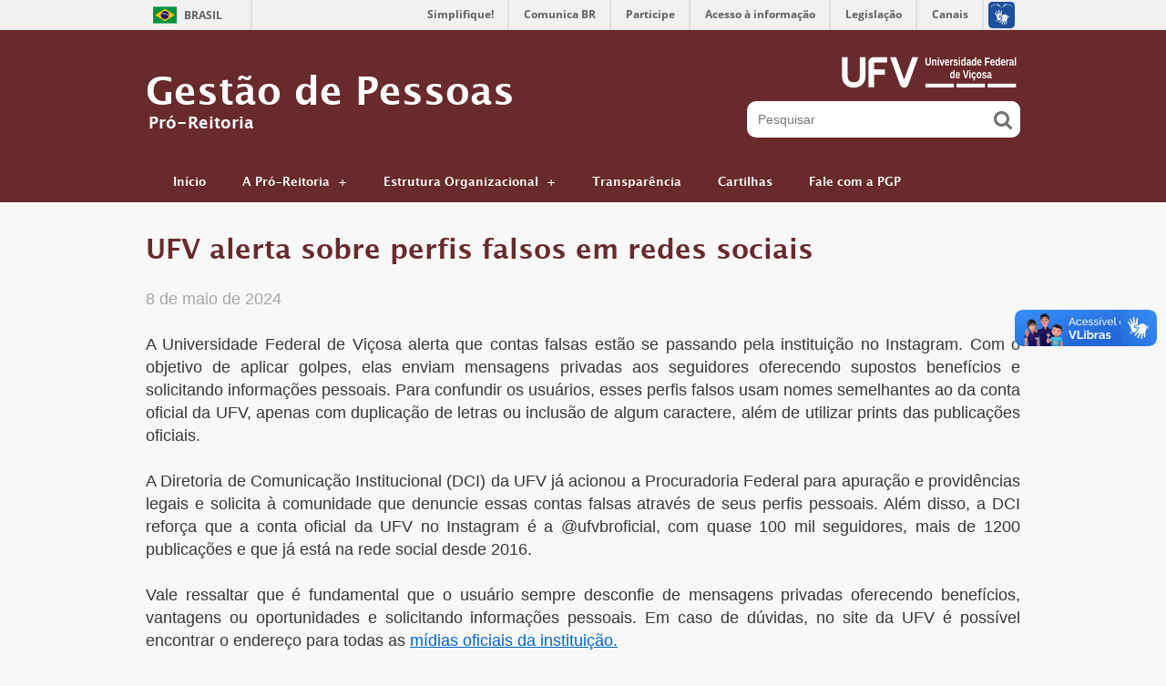

--- FILE ---
content_type: text/html; charset=UTF-8
request_url: https://pgp.ufv.br/informativo/ufv-alerta-sobre-perfis-falsos-em-redes-sociais/
body_size: 8675
content:
<!DOCTYPE html>
<html xmlns="http://www.w3.org/1999/xhtml" xml:lang="en" xmlns:og="http://opengraphprotocol.org/schema/" xmlns:fb="http://www.facebook.com/2008/fbml">
    <head>
     
        <link rel="profile" href="http://gmpg.org/xfn/11" />
        <meta http-equiv="Content-Type" content="text/html; charset=UTF-8" />
        <meta name="viewport" content="initial-scale=1">
                <meta name="google-site-verification" content="" />
        <title>Gestão de Pessoas - Pró-Reitoria</title>
        <link rel="stylesheet" type="text/css" media="all" href="https://pgp.ufv.br/wp-content/themes/proreitorias/style.css" />

        <link rel="pingback" href="https://pgp.ufv.br/xmlrpc.php" />
        <meta name='robots' content='max-image-preview:large' />
	<style>img:is([sizes="auto" i], [sizes^="auto," i]) { contain-intrinsic-size: 3000px 1500px }</style>
	<script type="text/javascript">
/* <![CDATA[ */
window._wpemojiSettings = {"baseUrl":"https:\/\/s.w.org\/images\/core\/emoji\/16.0.1\/72x72\/","ext":".png","svgUrl":"https:\/\/s.w.org\/images\/core\/emoji\/16.0.1\/svg\/","svgExt":".svg","source":{"concatemoji":"https:\/\/pgp.ufv.br\/wp-includes\/js\/wp-emoji-release.min.js?ver=6.8.3"}};
/*! This file is auto-generated */
!function(s,n){var o,i,e;function c(e){try{var t={supportTests:e,timestamp:(new Date).valueOf()};sessionStorage.setItem(o,JSON.stringify(t))}catch(e){}}function p(e,t,n){e.clearRect(0,0,e.canvas.width,e.canvas.height),e.fillText(t,0,0);var t=new Uint32Array(e.getImageData(0,0,e.canvas.width,e.canvas.height).data),a=(e.clearRect(0,0,e.canvas.width,e.canvas.height),e.fillText(n,0,0),new Uint32Array(e.getImageData(0,0,e.canvas.width,e.canvas.height).data));return t.every(function(e,t){return e===a[t]})}function u(e,t){e.clearRect(0,0,e.canvas.width,e.canvas.height),e.fillText(t,0,0);for(var n=e.getImageData(16,16,1,1),a=0;a<n.data.length;a++)if(0!==n.data[a])return!1;return!0}function f(e,t,n,a){switch(t){case"flag":return n(e,"\ud83c\udff3\ufe0f\u200d\u26a7\ufe0f","\ud83c\udff3\ufe0f\u200b\u26a7\ufe0f")?!1:!n(e,"\ud83c\udde8\ud83c\uddf6","\ud83c\udde8\u200b\ud83c\uddf6")&&!n(e,"\ud83c\udff4\udb40\udc67\udb40\udc62\udb40\udc65\udb40\udc6e\udb40\udc67\udb40\udc7f","\ud83c\udff4\u200b\udb40\udc67\u200b\udb40\udc62\u200b\udb40\udc65\u200b\udb40\udc6e\u200b\udb40\udc67\u200b\udb40\udc7f");case"emoji":return!a(e,"\ud83e\udedf")}return!1}function g(e,t,n,a){var r="undefined"!=typeof WorkerGlobalScope&&self instanceof WorkerGlobalScope?new OffscreenCanvas(300,150):s.createElement("canvas"),o=r.getContext("2d",{willReadFrequently:!0}),i=(o.textBaseline="top",o.font="600 32px Arial",{});return e.forEach(function(e){i[e]=t(o,e,n,a)}),i}function t(e){var t=s.createElement("script");t.src=e,t.defer=!0,s.head.appendChild(t)}"undefined"!=typeof Promise&&(o="wpEmojiSettingsSupports",i=["flag","emoji"],n.supports={everything:!0,everythingExceptFlag:!0},e=new Promise(function(e){s.addEventListener("DOMContentLoaded",e,{once:!0})}),new Promise(function(t){var n=function(){try{var e=JSON.parse(sessionStorage.getItem(o));if("object"==typeof e&&"number"==typeof e.timestamp&&(new Date).valueOf()<e.timestamp+604800&&"object"==typeof e.supportTests)return e.supportTests}catch(e){}return null}();if(!n){if("undefined"!=typeof Worker&&"undefined"!=typeof OffscreenCanvas&&"undefined"!=typeof URL&&URL.createObjectURL&&"undefined"!=typeof Blob)try{var e="postMessage("+g.toString()+"("+[JSON.stringify(i),f.toString(),p.toString(),u.toString()].join(",")+"));",a=new Blob([e],{type:"text/javascript"}),r=new Worker(URL.createObjectURL(a),{name:"wpTestEmojiSupports"});return void(r.onmessage=function(e){c(n=e.data),r.terminate(),t(n)})}catch(e){}c(n=g(i,f,p,u))}t(n)}).then(function(e){for(var t in e)n.supports[t]=e[t],n.supports.everything=n.supports.everything&&n.supports[t],"flag"!==t&&(n.supports.everythingExceptFlag=n.supports.everythingExceptFlag&&n.supports[t]);n.supports.everythingExceptFlag=n.supports.everythingExceptFlag&&!n.supports.flag,n.DOMReady=!1,n.readyCallback=function(){n.DOMReady=!0}}).then(function(){return e}).then(function(){var e;n.supports.everything||(n.readyCallback(),(e=n.source||{}).concatemoji?t(e.concatemoji):e.wpemoji&&e.twemoji&&(t(e.twemoji),t(e.wpemoji)))}))}((window,document),window._wpemojiSettings);
/* ]]> */
</script>
<style id='wp-emoji-styles-inline-css' type='text/css'>

	img.wp-smiley, img.emoji {
		display: inline !important;
		border: none !important;
		box-shadow: none !important;
		height: 1em !important;
		width: 1em !important;
		margin: 0 0.07em !important;
		vertical-align: -0.1em !important;
		background: none !important;
		padding: 0 !important;
	}
</style>
<link rel='stylesheet' id='wp-block-library-css' href='https://pgp.ufv.br/wp-includes/css/dist/block-library/style.min.css?ver=6.8.3' type='text/css' media='all' />
<style id='classic-theme-styles-inline-css' type='text/css'>
/*! This file is auto-generated */
.wp-block-button__link{color:#fff;background-color:#32373c;border-radius:9999px;box-shadow:none;text-decoration:none;padding:calc(.667em + 2px) calc(1.333em + 2px);font-size:1.125em}.wp-block-file__button{background:#32373c;color:#fff;text-decoration:none}
</style>
<style id='global-styles-inline-css' type='text/css'>
:root{--wp--preset--aspect-ratio--square: 1;--wp--preset--aspect-ratio--4-3: 4/3;--wp--preset--aspect-ratio--3-4: 3/4;--wp--preset--aspect-ratio--3-2: 3/2;--wp--preset--aspect-ratio--2-3: 2/3;--wp--preset--aspect-ratio--16-9: 16/9;--wp--preset--aspect-ratio--9-16: 9/16;--wp--preset--color--black: #000000;--wp--preset--color--cyan-bluish-gray: #abb8c3;--wp--preset--color--white: #ffffff;--wp--preset--color--pale-pink: #f78da7;--wp--preset--color--vivid-red: #cf2e2e;--wp--preset--color--luminous-vivid-orange: #ff6900;--wp--preset--color--luminous-vivid-amber: #fcb900;--wp--preset--color--light-green-cyan: #7bdcb5;--wp--preset--color--vivid-green-cyan: #00d084;--wp--preset--color--pale-cyan-blue: #8ed1fc;--wp--preset--color--vivid-cyan-blue: #0693e3;--wp--preset--color--vivid-purple: #9b51e0;--wp--preset--gradient--vivid-cyan-blue-to-vivid-purple: linear-gradient(135deg,rgba(6,147,227,1) 0%,rgb(155,81,224) 100%);--wp--preset--gradient--light-green-cyan-to-vivid-green-cyan: linear-gradient(135deg,rgb(122,220,180) 0%,rgb(0,208,130) 100%);--wp--preset--gradient--luminous-vivid-amber-to-luminous-vivid-orange: linear-gradient(135deg,rgba(252,185,0,1) 0%,rgba(255,105,0,1) 100%);--wp--preset--gradient--luminous-vivid-orange-to-vivid-red: linear-gradient(135deg,rgba(255,105,0,1) 0%,rgb(207,46,46) 100%);--wp--preset--gradient--very-light-gray-to-cyan-bluish-gray: linear-gradient(135deg,rgb(238,238,238) 0%,rgb(169,184,195) 100%);--wp--preset--gradient--cool-to-warm-spectrum: linear-gradient(135deg,rgb(74,234,220) 0%,rgb(151,120,209) 20%,rgb(207,42,186) 40%,rgb(238,44,130) 60%,rgb(251,105,98) 80%,rgb(254,248,76) 100%);--wp--preset--gradient--blush-light-purple: linear-gradient(135deg,rgb(255,206,236) 0%,rgb(152,150,240) 100%);--wp--preset--gradient--blush-bordeaux: linear-gradient(135deg,rgb(254,205,165) 0%,rgb(254,45,45) 50%,rgb(107,0,62) 100%);--wp--preset--gradient--luminous-dusk: linear-gradient(135deg,rgb(255,203,112) 0%,rgb(199,81,192) 50%,rgb(65,88,208) 100%);--wp--preset--gradient--pale-ocean: linear-gradient(135deg,rgb(255,245,203) 0%,rgb(182,227,212) 50%,rgb(51,167,181) 100%);--wp--preset--gradient--electric-grass: linear-gradient(135deg,rgb(202,248,128) 0%,rgb(113,206,126) 100%);--wp--preset--gradient--midnight: linear-gradient(135deg,rgb(2,3,129) 0%,rgb(40,116,252) 100%);--wp--preset--font-size--small: 13px;--wp--preset--font-size--medium: 20px;--wp--preset--font-size--large: 36px;--wp--preset--font-size--x-large: 42px;--wp--preset--spacing--20: 0.44rem;--wp--preset--spacing--30: 0.67rem;--wp--preset--spacing--40: 1rem;--wp--preset--spacing--50: 1.5rem;--wp--preset--spacing--60: 2.25rem;--wp--preset--spacing--70: 3.38rem;--wp--preset--spacing--80: 5.06rem;--wp--preset--shadow--natural: 6px 6px 9px rgba(0, 0, 0, 0.2);--wp--preset--shadow--deep: 12px 12px 50px rgba(0, 0, 0, 0.4);--wp--preset--shadow--sharp: 6px 6px 0px rgba(0, 0, 0, 0.2);--wp--preset--shadow--outlined: 6px 6px 0px -3px rgba(255, 255, 255, 1), 6px 6px rgba(0, 0, 0, 1);--wp--preset--shadow--crisp: 6px 6px 0px rgba(0, 0, 0, 1);}:where(.is-layout-flex){gap: 0.5em;}:where(.is-layout-grid){gap: 0.5em;}body .is-layout-flex{display: flex;}.is-layout-flex{flex-wrap: wrap;align-items: center;}.is-layout-flex > :is(*, div){margin: 0;}body .is-layout-grid{display: grid;}.is-layout-grid > :is(*, div){margin: 0;}:where(.wp-block-columns.is-layout-flex){gap: 2em;}:where(.wp-block-columns.is-layout-grid){gap: 2em;}:where(.wp-block-post-template.is-layout-flex){gap: 1.25em;}:where(.wp-block-post-template.is-layout-grid){gap: 1.25em;}.has-black-color{color: var(--wp--preset--color--black) !important;}.has-cyan-bluish-gray-color{color: var(--wp--preset--color--cyan-bluish-gray) !important;}.has-white-color{color: var(--wp--preset--color--white) !important;}.has-pale-pink-color{color: var(--wp--preset--color--pale-pink) !important;}.has-vivid-red-color{color: var(--wp--preset--color--vivid-red) !important;}.has-luminous-vivid-orange-color{color: var(--wp--preset--color--luminous-vivid-orange) !important;}.has-luminous-vivid-amber-color{color: var(--wp--preset--color--luminous-vivid-amber) !important;}.has-light-green-cyan-color{color: var(--wp--preset--color--light-green-cyan) !important;}.has-vivid-green-cyan-color{color: var(--wp--preset--color--vivid-green-cyan) !important;}.has-pale-cyan-blue-color{color: var(--wp--preset--color--pale-cyan-blue) !important;}.has-vivid-cyan-blue-color{color: var(--wp--preset--color--vivid-cyan-blue) !important;}.has-vivid-purple-color{color: var(--wp--preset--color--vivid-purple) !important;}.has-black-background-color{background-color: var(--wp--preset--color--black) !important;}.has-cyan-bluish-gray-background-color{background-color: var(--wp--preset--color--cyan-bluish-gray) !important;}.has-white-background-color{background-color: var(--wp--preset--color--white) !important;}.has-pale-pink-background-color{background-color: var(--wp--preset--color--pale-pink) !important;}.has-vivid-red-background-color{background-color: var(--wp--preset--color--vivid-red) !important;}.has-luminous-vivid-orange-background-color{background-color: var(--wp--preset--color--luminous-vivid-orange) !important;}.has-luminous-vivid-amber-background-color{background-color: var(--wp--preset--color--luminous-vivid-amber) !important;}.has-light-green-cyan-background-color{background-color: var(--wp--preset--color--light-green-cyan) !important;}.has-vivid-green-cyan-background-color{background-color: var(--wp--preset--color--vivid-green-cyan) !important;}.has-pale-cyan-blue-background-color{background-color: var(--wp--preset--color--pale-cyan-blue) !important;}.has-vivid-cyan-blue-background-color{background-color: var(--wp--preset--color--vivid-cyan-blue) !important;}.has-vivid-purple-background-color{background-color: var(--wp--preset--color--vivid-purple) !important;}.has-black-border-color{border-color: var(--wp--preset--color--black) !important;}.has-cyan-bluish-gray-border-color{border-color: var(--wp--preset--color--cyan-bluish-gray) !important;}.has-white-border-color{border-color: var(--wp--preset--color--white) !important;}.has-pale-pink-border-color{border-color: var(--wp--preset--color--pale-pink) !important;}.has-vivid-red-border-color{border-color: var(--wp--preset--color--vivid-red) !important;}.has-luminous-vivid-orange-border-color{border-color: var(--wp--preset--color--luminous-vivid-orange) !important;}.has-luminous-vivid-amber-border-color{border-color: var(--wp--preset--color--luminous-vivid-amber) !important;}.has-light-green-cyan-border-color{border-color: var(--wp--preset--color--light-green-cyan) !important;}.has-vivid-green-cyan-border-color{border-color: var(--wp--preset--color--vivid-green-cyan) !important;}.has-pale-cyan-blue-border-color{border-color: var(--wp--preset--color--pale-cyan-blue) !important;}.has-vivid-cyan-blue-border-color{border-color: var(--wp--preset--color--vivid-cyan-blue) !important;}.has-vivid-purple-border-color{border-color: var(--wp--preset--color--vivid-purple) !important;}.has-vivid-cyan-blue-to-vivid-purple-gradient-background{background: var(--wp--preset--gradient--vivid-cyan-blue-to-vivid-purple) !important;}.has-light-green-cyan-to-vivid-green-cyan-gradient-background{background: var(--wp--preset--gradient--light-green-cyan-to-vivid-green-cyan) !important;}.has-luminous-vivid-amber-to-luminous-vivid-orange-gradient-background{background: var(--wp--preset--gradient--luminous-vivid-amber-to-luminous-vivid-orange) !important;}.has-luminous-vivid-orange-to-vivid-red-gradient-background{background: var(--wp--preset--gradient--luminous-vivid-orange-to-vivid-red) !important;}.has-very-light-gray-to-cyan-bluish-gray-gradient-background{background: var(--wp--preset--gradient--very-light-gray-to-cyan-bluish-gray) !important;}.has-cool-to-warm-spectrum-gradient-background{background: var(--wp--preset--gradient--cool-to-warm-spectrum) !important;}.has-blush-light-purple-gradient-background{background: var(--wp--preset--gradient--blush-light-purple) !important;}.has-blush-bordeaux-gradient-background{background: var(--wp--preset--gradient--blush-bordeaux) !important;}.has-luminous-dusk-gradient-background{background: var(--wp--preset--gradient--luminous-dusk) !important;}.has-pale-ocean-gradient-background{background: var(--wp--preset--gradient--pale-ocean) !important;}.has-electric-grass-gradient-background{background: var(--wp--preset--gradient--electric-grass) !important;}.has-midnight-gradient-background{background: var(--wp--preset--gradient--midnight) !important;}.has-small-font-size{font-size: var(--wp--preset--font-size--small) !important;}.has-medium-font-size{font-size: var(--wp--preset--font-size--medium) !important;}.has-large-font-size{font-size: var(--wp--preset--font-size--large) !important;}.has-x-large-font-size{font-size: var(--wp--preset--font-size--x-large) !important;}
:where(.wp-block-post-template.is-layout-flex){gap: 1.25em;}:where(.wp-block-post-template.is-layout-grid){gap: 1.25em;}
:where(.wp-block-columns.is-layout-flex){gap: 2em;}:where(.wp-block-columns.is-layout-grid){gap: 2em;}
:root :where(.wp-block-pullquote){font-size: 1.5em;line-height: 1.6;}
</style>
<link rel='stylesheet' id='tablepress-default-css' href='https://pgp.ufv.br/wp-content/plugins/tablepress/css/build/default.css?ver=3.2.3' type='text/css' media='all' />
<style id='kadence-blocks-global-variables-inline-css' type='text/css'>
:root {--global-kb-font-size-sm:clamp(0.8rem, 0.73rem + 0.217vw, 0.9rem);--global-kb-font-size-md:clamp(1.1rem, 0.995rem + 0.326vw, 1.25rem);--global-kb-font-size-lg:clamp(1.75rem, 1.576rem + 0.543vw, 2rem);--global-kb-font-size-xl:clamp(2.25rem, 1.728rem + 1.63vw, 3rem);--global-kb-font-size-xxl:clamp(2.5rem, 1.456rem + 3.26vw, 4rem);--global-kb-font-size-xxxl:clamp(2.75rem, 0.489rem + 7.065vw, 6rem);}:root {--global-palette1: #3182CE;--global-palette2: #2B6CB0;--global-palette3: #1A202C;--global-palette4: #2D3748;--global-palette5: #4A5568;--global-palette6: #718096;--global-palette7: #EDF2F7;--global-palette8: #F7FAFC;--global-palette9: #ffffff;}
</style>
<script type="text/javascript" src="https://pgp.ufv.br/wp-includes/js/jquery/jquery.min.js?ver=3.7.1" id="jquery-core-js"></script>
<script type="text/javascript" src="https://pgp.ufv.br/wp-includes/js/jquery/jquery-migrate.min.js?ver=3.4.1" id="jquery-migrate-js"></script>
<script type="text/javascript" src="https://pgp.ufv.br/wp-content/themes/proreitorias/assets/js/navigation.js?ver=6.8.3" id="burger-menu-script-js"></script>
<link rel="https://api.w.org/" href="https://pgp.ufv.br/wp-json/" /><link rel="alternate" title="JSON" type="application/json" href="https://pgp.ufv.br/wp-json/wp/v2/posts/11399" /><link rel="EditURI" type="application/rsd+xml" title="RSD" href="https://pgp.ufv.br/xmlrpc.php?rsd" />
<meta name="generator" content="WordPress 6.8.3" />
<link rel="canonical" href="https://pgp.ufv.br/informativo/ufv-alerta-sobre-perfis-falsos-em-redes-sociais/" />
<link rel='shortlink' href='https://pgp.ufv.br/?p=11399' />
<link rel="alternate" title="oEmbed (JSON)" type="application/json+oembed" href="https://pgp.ufv.br/wp-json/oembed/1.0/embed?url=https%3A%2F%2Fpgp.ufv.br%2Finformativo%2Fufv-alerta-sobre-perfis-falsos-em-redes-sociais%2F" />
<link rel="alternate" title="oEmbed (XML)" type="text/xml+oembed" href="https://pgp.ufv.br/wp-json/oembed/1.0/embed?url=https%3A%2F%2Fpgp.ufv.br%2Finformativo%2Fufv-alerta-sobre-perfis-falsos-em-redes-sociais%2F&#038;format=xml" />
		<style type="text/css" id="wp-custom-css">
			#cssmenu ul ul {
    text-transform: none;
    min-width: 250px;
}

#cssmenu ul ul ul {
    top: 0;
    left: 250px;
    width: 190px;
}

#Endereco a {
    float: left;
    width: 130px;
}

#Superior {
    margin-top: 0px;
}

.largura-71 {
    max-width: 100%;
    height: auto;
    width: 71px !important;
}

table, tr, th, td {
    border: solid 1px #424242;
}

.noticia {
    margin: 10px 20px;
}

.artigo h1 {
	line-height: 34px;
}

.artigo ul, ol, li {
	margin: revert;
  padding: revert;
	list-style: revert;
}

#acesso-rapido {
    width: 150px;
}		</style>
		     
        <meta name='robots' content='max-image-preview:large' />
	<style>img:is([sizes="auto" i], [sizes^="auto," i]) { contain-intrinsic-size: 3000px 1500px }</style>
	<link rel="https://api.w.org/" href="https://pgp.ufv.br/wp-json/" /><link rel="alternate" title="JSON" type="application/json" href="https://pgp.ufv.br/wp-json/wp/v2/posts/11399" /><link rel="EditURI" type="application/rsd+xml" title="RSD" href="https://pgp.ufv.br/xmlrpc.php?rsd" />
<meta name="generator" content="WordPress 6.8.3" />
<link rel="canonical" href="https://pgp.ufv.br/informativo/ufv-alerta-sobre-perfis-falsos-em-redes-sociais/" />
<link rel='shortlink' href='https://pgp.ufv.br/?p=11399' />
<link rel="alternate" title="oEmbed (JSON)" type="application/json+oembed" href="https://pgp.ufv.br/wp-json/oembed/1.0/embed?url=https%3A%2F%2Fpgp.ufv.br%2Finformativo%2Fufv-alerta-sobre-perfis-falsos-em-redes-sociais%2F" />
<link rel="alternate" title="oEmbed (XML)" type="text/xml+oembed" href="https://pgp.ufv.br/wp-json/oembed/1.0/embed?url=https%3A%2F%2Fpgp.ufv.br%2Finformativo%2Fufv-alerta-sobre-perfis-falsos-em-redes-sociais%2F&#038;format=xml" />
		<style type="text/css" id="wp-custom-css">
			#cssmenu ul ul {
    text-transform: none;
    min-width: 250px;
}

#cssmenu ul ul ul {
    top: 0;
    left: 250px;
    width: 190px;
}

#Endereco a {
    float: left;
    width: 130px;
}

#Superior {
    margin-top: 0px;
}

.largura-71 {
    max-width: 100%;
    height: auto;
    width: 71px !important;
}

table, tr, th, td {
    border: solid 1px #424242;
}

.noticia {
    margin: 10px 20px;
}

.artigo h1 {
	line-height: 34px;
}

.artigo ul, ol, li {
	margin: revert;
  padding: revert;
	list-style: revert;
}

#acesso-rapido {
    width: 150px;
}		</style>
		
        <!-- Global site tag (gtag.js) - Google Analytics -->
        <!-- Verifica se existe o codigo antes de criar o script -->
            </head>
    <body>

        <div id="barra-brasil" style="background:#7F7F7F; height: 20px; padding:0 0 0 10px;display:block;"> 
            <ul id="menu-barra-temp" style="list-style:none;">
                <li style="display:inline; float:left;padding-right:10px; margin-right:10px; border-right:1px solid #EDEDED"><a href="https://brasil.gov.br" style="font-family:sans,sans-serif; text-decoration:none; color:white;">Portal do Governo Brasileiro</a></li> 
                <li><a style="font-family:sans,sans-serif; text-decoration:none; color:white;" href="https://epwg.governoeletronico.gov.br/barra/atualize.html">Atualize sua Barra de Governo</a></li>
            </ul>
        </div>
    
        <div id="corpo">
            <div id="header">
                <div id="container">
                    <div class="logo">
                        <!-- Seleciona logo ou texto -->
                                                    <a href="https://pgp.ufv.br/" title="Gestão de Pessoas" rel="home">
                                <h1>Gestão de Pessoas</h1>
                                <h2>Pró-Reitoria</h2>
                            </a>
                                            </div>

                    
                    
                    <div id="header-wrapper-right">
                        
                        <a href="http://www.ufv.br"><img src="https://pgp.ufv.br/wp-content/themes/proreitorias/assets/images/estrutura/logo_ufv.png"></a>
                        
                        <div id="Busca">
                            <form  method="get" action="https://pgp.ufv.br">
                                <div class="buscaContainer">
                                    <input type="text" class="campo-busca" name="s" id="s"  placeholder="Pesquisar" />
                                    <button class="btn-busca">
                                       <img src="https://pgp.ufv.br/wp-content/themes/proreitorias/assets/images/estrutura/lupa.png" >
                                    </button>
                                </div>
                            </form>
                        </div><!-- #Busca -->
                    </div><!-- #LogoUFV -->
                                                                                    
                    

                </div>

                <div id="navigation">
                    <div id="nav">
                        <div id="cssmenu" class="menu-principal-novo-container"><ul id="menu-principal-novo" class="menu"><li id="menu-item-10911" class="menu-item menu-item-type-custom menu-item-object-custom menu-item-home"><a href="https://pgp.ufv.br/"><span>Início</span></a></li>
<li id="menu-item-10916" class="menu-item menu-item-type-post_type menu-item-object-page menu-item-has-children has-sub"><a href="https://pgp.ufv.br/a-pgp/"><span>A Pró-Reitoria</span></a>
<ul>
	<li id="menu-item-10920" class="menu-item menu-item-type-post_type menu-item-object-page"><a href="https://pgp.ufv.br/a-pgp/apresentacao/"><span>Apresentação</span></a></li>
	<li id="menu-item-10919" class="menu-item menu-item-type-post_type menu-item-object-page"><a href="https://pgp.ufv.br/a-pgp/apresentacao/historia/"><span>História da PGP</span></a></li>
	<li id="menu-item-10921" class="menu-item menu-item-type-post_type menu-item-object-page"><a href="https://pgp.ufv.br/a-pgp/galeria/"><span>Ex-pró-reitores e ex-diretores</span></a></li>
	<li id="menu-item-10922" class="menu-item menu-item-type-post_type menu-item-object-page"><a href="https://pgp.ufv.br/a-pgp/regimento-interno/"><span>Regimento Interno</span></a></li>
	<li id="menu-item-10923" class="menu-item menu-item-type-post_type menu-item-object-page"><a href="https://pgp.ufv.br/a-pgp/organograma/"><span>Organograma</span></a></li>
</ul>
</li>
<li id="menu-item-10917" class="menu-item menu-item-type-post_type menu-item-object-page menu-item-has-children has-sub"><a href="https://pgp.ufv.br/estrutura/"><span>Estrutura Organizacional</span></a>
<ul>
	<li id="menu-item-10924" class="menu-item menu-item-type-post_type menu-item-object-page"><a href="https://pgp.ufv.br/estrutura/pro-reitor/"><span>Pró-Reitor</span></a></li>
	<li id="menu-item-10925" class="menu-item menu-item-type-post_type menu-item-object-page"><a href="https://pgp.ufv.br/estrutura/assessoria-especial/"><span>Assessoria</span></a></li>
	<li id="menu-item-10939" class="menu-item menu-item-type-custom menu-item-object-custom menu-item-has-children has-sub"><a href="#"><span>Divisões</span></a>
	<ul>
		<li id="menu-item-10926" class="menu-item menu-item-type-post_type menu-item-object-page menu-item-has-children has-sub"><a href="https://pgp.ufv.br/estrutura/divisoes/dgp/"><span>Divisão de Gestão de Pessoas</span></a>
		<ul>
			<li id="menu-item-10932" class="menu-item menu-item-type-post_type menu-item-object-page"><a href="https://pgp.ufv.br/estrutura/divisoes/dgp/servico-de-aposentadoria-e-pensao/"><span>Serviço de Aposentadoria e Pensão</span></a></li>
			<li id="menu-item-10933" class="menu-item menu-item-type-post_type menu-item-object-page"><a href="https://pgp.ufv.br/estrutura/divisoes/dgp/servico-de-movimentacao-e-registro/"><span>Serviço de Movimentação e Registro</span></a></li>
			<li id="menu-item-10934" class="menu-item menu-item-type-post_type menu-item-object-page"><a href="https://pgp.ufv.br/estrutura/divisoes/dgp/servico-de-pagamento/"><span>Serviço de Pagamento</span></a></li>
		</ul>
</li>
		<li id="menu-item-10927" class="menu-item menu-item-type-post_type menu-item-object-page menu-item-has-children has-sub"><a href="https://pgp.ufv.br/estrutura/divisoes/ddp/"><span>Divisão de Desenvolvimento de Pessoas</span></a>
		<ul>
			<li id="menu-item-10935" class="menu-item menu-item-type-post_type menu-item-object-page"><a href="https://pgp.ufv.br/estrutura/divisoes/ddp/servico-de-capacitacao-de-pessoal/"><span>Serviço de Capacitação de Pessoal</span></a></li>
			<li id="menu-item-10936" class="menu-item menu-item-type-post_type menu-item-object-page"><a href="https://pgp.ufv.br/estrutura/divisoes/ddp/servico-de-provimento-acompanhamento-e-avaliacao/"><span>Serviço de Provimento, Acompanhamento e Avaliação</span></a></li>
		</ul>
</li>
		<li id="menu-item-10928" class="menu-item menu-item-type-post_type menu-item-object-page menu-item-has-children has-sub"><a href="https://pgp.ufv.br/estrutura/divisoes/dss/"><span>Divisão de Segurança, Saúde Ocupacional e Qualidade de Vida</span></a>
		<ul>
			<li id="menu-item-10937" class="menu-item menu-item-type-post_type menu-item-object-page"><a href="https://pgp.ufv.br/estrutura/divisoes/dss/servico-de-saude-ocupacional-e-qualidade-de-vida/"><span>Serviço de Saúde Ocupacional e Qualidade de Vida</span></a></li>
			<li id="menu-item-10938" class="menu-item menu-item-type-post_type menu-item-object-page"><a href="https://pgp.ufv.br/estrutura/divisoes/dss/servico-de-seguranca-e-higiene-do-trabalho/"><span>Serviço de Segurança e Higiene do Trabalho</span></a></li>
		</ul>
</li>
	</ul>
</li>
	<li id="menu-item-10929" class="menu-item menu-item-type-post_type menu-item-object-page"><a href="https://pgp.ufv.br/estrutura/sgcpj/"><span>Serviço de Gestão e Controle de Processos Judiciais</span></a></li>
	<li id="menu-item-10930" class="menu-item menu-item-type-post_type menu-item-object-page"><a href="https://pgp.ufv.br/estrutura/expediente-e-atendimento/"><span>Seção de Expediente e Atendimento ao Servidor</span></a></li>
	<li id="menu-item-10931" class="menu-item menu-item-type-post_type menu-item-object-page"><a href="https://pgp.ufv.br/estrutura/doc-e-arquivo/"><span>Seção de Documentação e Arquivo</span></a></li>
</ul>
</li>
<li id="menu-item-10915" class="menu-item menu-item-type-post_type menu-item-object-page"><a href="https://pgp.ufv.br/transparencia/"><span>Transparência</span></a></li>
<li id="menu-item-11804" class="menu-item menu-item-type-post_type menu-item-object-page"><a href="https://pgp.ufv.br/servicos/cartilhas/"><span>Cartilhas</span></a></li>
<li id="menu-item-10914" class="menu-item menu-item-type-post_type menu-item-object-page"><a href="https://pgp.ufv.br/fale-com-a-pgp/"><span>Fale com a PGP</span></a></li>
</ul></div>                        
                    </div>
                    <a class="toggle-nav2" href="#">&#9776;</a>
                </div>

                

                <nav class="menu2 main2">
                    <div class="main-nav"><ul id="menu-principal-novo-1" class="menu"><li class="menu-item menu-item-type-custom menu-item-object-custom menu-item-home menu-item-10911"><a href="https://pgp.ufv.br/">Início</a></li>
<li class="menu-item menu-item-type-post_type menu-item-object-page menu-item-has-children menu-item-10916"><a href="https://pgp.ufv.br/a-pgp/">A Pró-Reitoria</a>
<ul class="sub-menu">
	<li class="menu-item menu-item-type-post_type menu-item-object-page menu-item-10920"><a href="https://pgp.ufv.br/a-pgp/apresentacao/">Apresentação</a></li>
	<li class="menu-item menu-item-type-post_type menu-item-object-page menu-item-10919"><a href="https://pgp.ufv.br/a-pgp/apresentacao/historia/">História da PGP</a></li>
	<li class="menu-item menu-item-type-post_type menu-item-object-page menu-item-10921"><a href="https://pgp.ufv.br/a-pgp/galeria/">Ex-pró-reitores e ex-diretores</a></li>
	<li class="menu-item menu-item-type-post_type menu-item-object-page menu-item-10922"><a href="https://pgp.ufv.br/a-pgp/regimento-interno/">Regimento Interno</a></li>
	<li class="menu-item menu-item-type-post_type menu-item-object-page menu-item-10923"><a href="https://pgp.ufv.br/a-pgp/organograma/">Organograma</a></li>
</ul>
</li>
<li class="menu-item menu-item-type-post_type menu-item-object-page menu-item-has-children menu-item-10917"><a href="https://pgp.ufv.br/estrutura/">Estrutura Organizacional</a>
<ul class="sub-menu">
	<li class="menu-item menu-item-type-post_type menu-item-object-page menu-item-10924"><a href="https://pgp.ufv.br/estrutura/pro-reitor/">Pró-Reitor</a></li>
	<li class="menu-item menu-item-type-post_type menu-item-object-page menu-item-10925"><a href="https://pgp.ufv.br/estrutura/assessoria-especial/">Assessoria</a></li>
	<li class="menu-item menu-item-type-custom menu-item-object-custom menu-item-has-children menu-item-10939"><a href="#">Divisões</a>
	<ul class="sub-menu">
		<li class="menu-item menu-item-type-post_type menu-item-object-page menu-item-has-children menu-item-10926"><a href="https://pgp.ufv.br/estrutura/divisoes/dgp/">Divisão de Gestão de Pessoas</a>
		<ul class="sub-menu">
			<li class="menu-item menu-item-type-post_type menu-item-object-page menu-item-10932"><a href="https://pgp.ufv.br/estrutura/divisoes/dgp/servico-de-aposentadoria-e-pensao/">Serviço de Aposentadoria e Pensão</a></li>
			<li class="menu-item menu-item-type-post_type menu-item-object-page menu-item-10933"><a href="https://pgp.ufv.br/estrutura/divisoes/dgp/servico-de-movimentacao-e-registro/">Serviço de Movimentação e Registro</a></li>
			<li class="menu-item menu-item-type-post_type menu-item-object-page menu-item-10934"><a href="https://pgp.ufv.br/estrutura/divisoes/dgp/servico-de-pagamento/">Serviço de Pagamento</a></li>
		</ul>
</li>
		<li class="menu-item menu-item-type-post_type menu-item-object-page menu-item-has-children menu-item-10927"><a href="https://pgp.ufv.br/estrutura/divisoes/ddp/">Divisão de Desenvolvimento de Pessoas</a>
		<ul class="sub-menu">
			<li class="menu-item menu-item-type-post_type menu-item-object-page menu-item-10935"><a href="https://pgp.ufv.br/estrutura/divisoes/ddp/servico-de-capacitacao-de-pessoal/">Serviço de Capacitação de Pessoal</a></li>
			<li class="menu-item menu-item-type-post_type menu-item-object-page menu-item-10936"><a href="https://pgp.ufv.br/estrutura/divisoes/ddp/servico-de-provimento-acompanhamento-e-avaliacao/">Serviço de Provimento, Acompanhamento e Avaliação</a></li>
		</ul>
</li>
		<li class="menu-item menu-item-type-post_type menu-item-object-page menu-item-has-children menu-item-10928"><a href="https://pgp.ufv.br/estrutura/divisoes/dss/">Divisão de Segurança, Saúde Ocupacional e Qualidade de Vida</a>
		<ul class="sub-menu">
			<li class="menu-item menu-item-type-post_type menu-item-object-page menu-item-10937"><a href="https://pgp.ufv.br/estrutura/divisoes/dss/servico-de-saude-ocupacional-e-qualidade-de-vida/">Serviço de Saúde Ocupacional e Qualidade de Vida</a></li>
			<li class="menu-item menu-item-type-post_type menu-item-object-page menu-item-10938"><a href="https://pgp.ufv.br/estrutura/divisoes/dss/servico-de-seguranca-e-higiene-do-trabalho/">Serviço de Segurança e Higiene do Trabalho</a></li>
		</ul>
</li>
	</ul>
</li>
	<li class="menu-item menu-item-type-post_type menu-item-object-page menu-item-10929"><a href="https://pgp.ufv.br/estrutura/sgcpj/">Serviço de Gestão e Controle de Processos Judiciais</a></li>
	<li class="menu-item menu-item-type-post_type menu-item-object-page menu-item-10930"><a href="https://pgp.ufv.br/estrutura/expediente-e-atendimento/">Seção de Expediente e Atendimento ao Servidor</a></li>
	<li class="menu-item menu-item-type-post_type menu-item-object-page menu-item-10931"><a href="https://pgp.ufv.br/estrutura/doc-e-arquivo/">Seção de Documentação e Arquivo</a></li>
</ul>
</li>
<li class="menu-item menu-item-type-post_type menu-item-object-page menu-item-10915"><a href="https://pgp.ufv.br/transparencia/">Transparência</a></li>
<li class="menu-item menu-item-type-post_type menu-item-object-page menu-item-11804"><a href="https://pgp.ufv.br/servicos/cartilhas/">Cartilhas</a></li>
<li class="menu-item menu-item-type-post_type menu-item-object-page menu-item-10914"><a href="https://pgp.ufv.br/fale-com-a-pgp/">Fale com a PGP</a></li>
</ul></div>                </nav><!-- .main -->
            </div>    <div id="conteudo">
        <div id="artigos">
         
                            <div class="artigo">
                    <h1>UFV alerta sobre perfis falsos em redes sociais</h1>
                    <p style="color: #a5a5a5;">8 de maio de 2024 </p>
                    <br />
                    <p>
<p>A Universidade Federal de Viçosa alerta que contas falsas estão se passando pela instituição no Instagram. Com o objetivo de aplicar golpes, elas enviam mensagens privadas aos seguidores oferecendo supostos benefícios e solicitando informações pessoais. Para confundir os usuários, esses perfis falsos usam nomes semelhantes ao da conta oficial da UFV, apenas com duplicação de letras ou inclusão de algum caractere, além de utilizar prints das publicações oficiais.<br><br>A Diretoria de Comunicação Institucional (DCI) da UFV já acionou a Procuradoria Federal para apuração e providências legais e solicita à comunidade que denuncie essas contas falsas através de seus perfis pessoais. Além disso, a DCI reforça que a conta oficial da UFV no Instagram é a @ufvbroficial, com quase 100 mil seguidores, mais de 1200 publicações e que já está na rede social desde 2016.<br><br>Vale ressaltar que é fundamental que o usuário sempre desconfie de mensagens privadas oferecendo benefícios, vantagens ou oportunidades e solicitando informações pessoais. Em caso de dúvidas, no site da UFV é possível encontrar o endereço para todas as <a href="https://dci.ufv.br/midias-2/"><u>mídias oficiais da instituição.</u></a></p>



<p class="has-text-align-right">Divulgação Institucional</p>



<figure class="wp-block-image"><img decoding="async" src="https://www2.dti.ufv.br/noticias/files/fotos/1715105283.png" alt="" title=""/></figure>
</p>
                </div>

                         
        </div>

    </div>
    <div id="footer">
    	<div id="endereco-rodape">
            <div id="Endereco"><a href="https://pgp.ufv.br/fale-com-a-pgp/"><img width="300" height="300" src="https://pgp.ufv.br/wp-content/uploads/2021/05/fale-300x300.png" class="image wp-image-6026  attachment-medium size-medium" alt="" style="max-width: 100%; height: auto;" decoding="async" loading="lazy" srcset="https://pgp.ufv.br/wp-content/uploads/2021/05/fale-300x300.png 300w, https://pgp.ufv.br/wp-content/uploads/2021/05/fale-150x150.png 150w, https://pgp.ufv.br/wp-content/uploads/2021/05/fale.png 572w" sizes="auto, (max-width: 300px) 100vw, 300px" /></a></div><div id="Endereco"><h2>Endereço</h2>			<div class="textwidget"><p><strong>PGP – Pró-Reitoria de Gestão de Pessoas</strong></p>
<p>Centro de Vivência, s/n – 3º andar – Campus Universitário</p>
<p>Universidade Federal de Viçosa, Viçosa-MG – CEP: 36570-900</p>
<p>Tel.: (31) 3612 – 2200/2201</p>
<p>E-mail: pgp@ufv.br</p>
</div>
		</div>            
        </div>
        <p>&copy; 2020 Universidade Federal de Viçosa - Todos os Direitos Reservados</p>
        <script type="speculationrules">
{"prefetch":[{"source":"document","where":{"and":[{"href_matches":"\/*"},{"not":{"href_matches":["\/wp-*.php","\/wp-admin\/*","\/wp-content\/uploads\/*","\/wp-content\/*","\/wp-content\/plugins\/*","\/wp-content\/themes\/proreitorias\/*","\/*\\?(.+)"]}},{"not":{"selector_matches":"a[rel~=\"nofollow\"]"}},{"not":{"selector_matches":".no-prefetch, .no-prefetch a"}}]},"eagerness":"conservative"}]}
</script>
<!-- Matomo -->
<script type="text/javascript">
  var _paq = window._paq || [];
  /* tracker methods like "setCustomDimension" should be called before "trackPageView" */
  _paq.push(["setDocumentTitle", document.domain + "/" + document.title]);
  _paq.push(['trackPageView']);
  _paq.push(['enableLinkTracking']);
  (function() {
    var u="//matomo.dti.ufv.br/";
    _paq.push(['setTrackerUrl', u+'matomo.php']);
    _paq.push(['setSiteId', '16']);
    var d=document, g=d.createElement('script'), s=d.getElementsByTagName('script')[0];
    g.type='text/javascript'; g.async=true; g.defer=true; g.src=u+'matomo.js'; s.parentNode.insertBefore(g,s);
  })();
</script>
<!-- End Matomo Code --><script type="text/javascript" id="icwp-wpsf-notbot-js-extra">
/* <![CDATA[ */
var shield_vars_notbot = {"strings":{"select_action":"Por favor, selecione uma a\u00e7\u00e3o para executar.","are_you_sure":"Tem a certeza?","absolutely_sure":"Are you absolutely sure?"},"comps":{"notbot":{"ajax":{"not_bot":{"action":"shield_action","ex":"capture_not_bot","exnonce":"a78ece335b","ajaxurl":"https:\/\/pgp.ufv.br\/wp-admin\/admin-ajax.php","_wpnonce":"af324aa4ea","_rest_url":"https:\/\/pgp.ufv.br\/wp-json\/shield\/v1\/action\/capture_not_bot?exnonce=a78ece335b&_wpnonce=af324aa4ea"}},"flags":{"skip":false,"required":true}}}};
var shield_vars_notbot = {"strings":{"select_action":"Por favor, selecione uma a\u00e7\u00e3o para executar.","are_you_sure":"Tem a certeza?","absolutely_sure":"Are you absolutely sure?"},"comps":{"notbot":{"ajax":{"not_bot":{"action":"shield_action","ex":"capture_not_bot","exnonce":"a78ece335b","ajaxurl":"https:\/\/pgp.ufv.br\/wp-admin\/admin-ajax.php","_wpnonce":"af324aa4ea","_rest_url":"https:\/\/pgp.ufv.br\/wp-json\/shield\/v1\/action\/capture_not_bot?exnonce=a78ece335b&_wpnonce=af324aa4ea"}},"flags":{"skip":false,"required":true}}}};
/* ]]> */
</script>
<script type="text/javascript" src="https://pgp.ufv.br/wp-content/plugins/wp-simple-firewall/assets/dist/shield-notbot.bundle.js?ver=21.0.10&amp;mtime=1768397695" id="icwp-wpsf-notbot-js"></script>
    </div>
 
</div>
	<script defer="defer" src="//barra.brasil.gov.br/barra.js" type="text/javascript"></script>
</body>
</html>

--- FILE ---
content_type: text/css
request_url: https://pgp.ufv.br/wp-content/themes/proreitorias/style.css
body_size: 3688
content:
/*
Theme Name: Pro-reitorias
Theme URI: 
Author: Marcos Mendes
Author URI: http://www.dti.ufv.br/
Description: 	
Version: 1.1
License: GNU General Public License
License URI: license.txt
Tags: Universidade Federal de Viçosa, UFV
*/

@font-face {
  font-family: 'lucida_sansdemibold';
  src: url("assets/font/lucida-sans-demibold_28961-webfont.woff2") format("woff2"), url("assets/font/lucida-sans-demibold_28961-webfont.woff") format("woff");
  font-weight: normal;
  font-style: normal; }

@font-face {
  font-family: 'lucida_sans_regular';
  src: url("assets/font/lsans-webfont.woff2") format("woff2"), url("assets/font/lsans-webfont.woff") format("woff");
  font-weight: normal;
  font-style: normal; }


html,body,div,span,applet,object,iframe,h1,h2,h3,h4,h5,h6,p,blockquote,pre,a,abbr,acronym,address,big,cite,code,del,dfn,em,font,ins,kbd,q,s,samp,small,strike,strong,sub,sup,tt,var,dl,dt,dd,ol,ul,li,fieldset,form,label,legend,table,caption,tbody,tfoot,thead,tr,th,td{border:0;font-family:inherit;font-size:100%;font-style:inherit;font-weight:inherit;outline:0;vertical-align:baseline;margin:0;padding:0;}
:focus{outline:0;}
ol,ul{list-style:none;}
table{border-collapse:separate;border-spacing:0;}
caption,th,td{font-weight:normal;text-align:left;}
blockquote:before,blockquote:after,q:before,q:after{content:"";}
i,em{font-style:italic;}
b,strong{font-weight:bold;}
small{font-size:10px;}
big{font-size:16px;}
a img{border:0;}
article,aside,details,figcaption,figure,footer,header,hgroup,menu,nav,section{display:block;}
h1,h2,h3,h4,h5,h6{font-weight:bold;}
a:link,a:visited{color:#0066cc;text-decoration:none;outline:0;}
a:hover,a:active{color:#0055a9;text-decoration:none;outline:0;}
body{font:normal 13px/150% "lucida_sansdemibold", sans-serif;color:#363636; background: #f8f8f8;}
 
#corpo{

}
 
#header{
    width:100%;
    background: #682A2C;
}

#header #container {
  width: 960px;
  min-height: 135px;
}
 
#header h1{
  font-size: 42px;
  margin: 65px 0px 12px 0px;
  color: #fff;
}
 
#header h2{
  font-size:18px;
  margin: 0px 3px;
  color: #fff;
}

.custom-logo-link img { 
    width: 210px;
    height: auto;
    margin: 14px 0px; }

.logo {
    float: left;
}

#header-wrapper-right {
    float: right;
    margin-top: 15px;
}

  #header-wrapper-right a img {
    width: 200px;
    float: right;
    margin: 10px 0;
  }

#navigation {
    background: #682A2C;
    width: 100%;
}

#nav{
    width:940px;
    margin: 0 auto;
    height: 44px;
}

.navegacao{
    width:100%;
    float:left;
    }

.linha {
    background: #682A2C;
    width: 100%;
    height: 2px;
    margin-top: 7px;
    margin-right: 10px;
    float: left;
}

.vejamais a {
  color: #682A2C;
  float: right;
  position: relative;
  top: -8px;
  background: #f8f8f8;;
  padding: 0 7px;
}
 
.recentes{
    float:left;
    }
 
.anteriores{
    float:right;
    }
 
#container{
margin:0px auto;
width:960px;
  margin-bottom: 10px;
}

#Superior {
    margin-top: 10px;
}

#Slider {
	overflow: hidden;
}

#acesso-rapido-container {
    margin: 30px 0 0 0;
}
    
  #acesso-rapido-container h1 {
      text-align: center;
      font-size: 30px;
      color: #682A2C;
      margin: 15px 0px 15px 0px;
  }

  #acesso-rapido {
    width: 230px;
    margin: 25px 5px 55px 5px;
    float: left;
    text-align: center;
    display: flex;
    flex-direction: column-reverse;
    align-items: center;
  }

  #acesso-rapido h2 {
    font-size: 17px;
    color: #682A2C;
  }

  #acesso-rapido img {
    width: 85px;
    margin-bottom: 10px;
  }
 
#noticias{
  float:left;
  margin-bottom: 10px;
}
  
  .noticias-container {
    display: flex;
    flex-wrap: wrap;
    flex-direction: row;
  }

  #noticias h1 {
      text-align: center;
      font-size: 30px;
      color: #682A2C;
      margin: 15px 0px 25px 0px;
  }

  .noticia {
    width: 200px;
    margin-bottom: 30px;
    float: left;
    margin: 0 20px;
  }

  .noticia img {
    width: 200px;
    height: 300px;
    object-fit: cover;
  }
   
  .noticia h1{
    font-size:20px;
    margin-bottom:10px;
  }
   
  .noticia h2{
  margin: 5px 10px 10px 5px;
  }

  .noticia h2 a{
  color: #000;
  font-size: 14px;
  }
   
  .noticia p{
  margin-bottom:10px;
  margin-left: 5px;
  color: #000;
  font-family: 'lucida_sans_regular';
  }
 
#sidebar{
width:245px;
float:right;
}

#conteudo{
    width: 100%;
    margin: 40px 0;
    min-height: 490px;
}

#artigos {
    width: 960px;
    margin: 0 auto;
    text-align: justify;
    font-family: sans-serif;
    font-size: 18px;
    line-height: 25px;
}

#artigos h1, #artigos h2, #artigos h3, #artigos h4, #artigos h5, #artigos h6 {
    color: #682A2C !important;
}

.artigo h1 {
    font-size: 30px;
    font-family: "lucida_sansdemibold", sans-serif;
    margin-bottom: 20px;
    margin-top: 20px;
    font-weight: inherit;
    color: #8c1719;
    text-align: left;
}

.buscaContainer {
    height: 2.5rem;
    background-color: #fff;
    width: 300px;
    display: flex;
    border-radius: 10px;
}

.buscaContainer .campo-busca {
flex : 1; /*  <===== the most iportant line in this code */
font-size: 14px;
color: #000;
border: none;
margin-left: 10px;
}

.btn-busca {
  border: none;
  background-color: #fff;
  border-radius: 10px;
}

.btn-busca img {
  width: 20px;
  margin: 5px 3px 0 0;
}

.widget .menu { width: 245px; text-transform: uppercase; font-size: 15px; }
.widget .menu { margin: 0; padding: 0px; }
.widget .menu li { list-style: none; margin: 0px; padding: 0px; }
.widget .menu li a {
  width: 180px;
  height: 56px;
  display: block;
  text-align: left;
  font-size: 11px;
  color: #682A2C;
  margin-bottom: 5px;
  padding-left: 65px;
  line-height: 60px;
  letter-spacing: 0px;
}

.widget .menu a { background: url(assets/images/estrutura/botao-lateral2.png) no-repeat top left; }
.widget .menu li a:hover { background-position: bottom left }
 
.widget{
width:245px;
margin: 12px 0;
}
 
.widget h3{
font-size:14px;
margin-bottom:10px;
}

#banners-rodape {
    width: 74%;
    margin-bottom: 15px;
    text-align: center;
}

#banner-rodape {
    width: 180px;
    height: 100px;
    border-color: #b3b3b3;
    border-width: 2px;
    border-style: solid;
    display: inline-block;
}

#banner-rodape h2 {
    position: absolute;
    width: 170px;
	margin-top: 75px;
    padding: 6px 5px 0px 5px;
    text-align: center;
    background: url(assets/images/estrutura/fundo-banner.png) no-repeat top left;
    background-color: #ffffff;
    opacity: 0.9;
}

#banner-rodape h2 a {
  color: #000;
}

#banner-rodape a img {
    max-width: 180px !important;
    height: 100px !important;
    object-fit: cover;
}
 
#footer{
width: 100%;
font-size: 11px;
text-align: center;
background-color: #363435;
clear: both;
color: #fff;
}

#endereco-rodape {
    padding: 40px 0;
    font-size: 112%;
    text-align: right;
    margin: 0 auto;
    width: 955px;
    font-family: 'lucida_sans_regular';
}

#endereco-rodape h2 {
    font-size: 16px;
    margin: 5px 0;
}

#comments{
    width:630px;
    float:left;
    border-top:1px solid #bebebe;
    }
 
#comments h3{
    font-size:14px;
    margin:20px 0;
    }
 
ol.commentlist{
    list-style:none;
    }
 
ol.commentlist li{
    margin-bottom:30px;
    }
 
ol.commentlist ul{
    margin:0px;
    }
 
ol.commentlist ul li{
    margin:20px 20px 20px 40px;
    }
 
#respond{
    margin:0 0 30px 0;
    clear:both;
    }
 
#respond form label{
    float:left;
    clear:left;
    width:60px;
    text-align:right;
    margin-right:10px;
    }
 
#respond form input{
    float:left;
    width:250px;
    margin-bottom:10px;
    }
 
#respond form textarea{
    float:left;
    width:400px;
    height:100px;
    margin-bottom:10px;
    }
 
#respond form input.commentsubmit{
    float:left;
    margin-left:70px;
    }

/* COMEÇO MENU PRINCIPAL */
#cssmenu {
  padding: 0;
  margin: 0;
  border: 0;
  width: auto;
}
#cssmenu ul,
#cssmenu li {
  list-style: none;
  margin: 0;
  padding: 0;
}
#cssmenu ul {
  position: relative;
  z-index: 19;
}
#cssmenu ul li {
  float: left;
  min-height: 1px;
  vertical-align: middle;
}
#cssmenu ul li.hover,
#cssmenu ul li:hover {
  position: relative;
  z-index: 599;
  cursor: default;
}
#cssmenu ul ul {
  visibility: hidden;
  position: absolute;
  top: 100%;
  left: 0;
  z-index: 598;
  width: 100%;
}
#cssmenu ul ul li {
  float: none;
}
#cssmenu ul ul ul {
  top: 0;
  left: 190px;
  width: 190px;
}
#cssmenu ul li:hover > ul {
  visibility: visible;
}
#cssmenu ul ul {
  bottom: 0;
  left: 0;
}
#cssmenu ul ul {
  margin-top: 0;
}
#cssmenu ul ul li {
  font-weight: normal;
}
#cssmenu a {
  display: block;
  line-height: 1em;
  text-decoration: none;
}
/* Custom CSS Styles */
#cssmenu {
  font-family: "lucida_sansdemibold", sans-serif;
  font-size: 12px;
}
#cssmenu > ul {
  *display: inline-block;
}
#cssmenu:after,
#cssmenu ul:after {
  content: '';
  display: block;
  clear: both;
}
#cssmenu ul {

}
#cssmenu ul ul {
  text-transform: none;
  min-width: 190px;
}
#cssmenu ul ul a {
  background: rgba(222, 222, 222, 0.9);
  color: #272727;
  border-top: 0 none;
  line-height: 150%;
  padding: 14px 20px 9px 20px;
  font-size: 12px;
}
#cssmenu ul ul ul {
  border-top: 0 none;
}
#cssmenu ul ul li {
  position: relative;
}
#cssmenu ul ul li:first-child > a {
  
}
#cssmenu ul ul li:hover > a {
  background: #502122;
  color: #ffffff;
}
#cssmenu ul ul li:last-child > a {

}

#cssmenu ul ul li:last-child:hover > a {

}

#cssmenu ul ul li.has-sub > a:after {
  content: '+';
  position: absolute;
  top: 50%;
  right: 15px;
  margin-top: -8px;
}
#cssmenu ul li:hover > a {
  background: #502122;
  color: #ffffff;
}
#cssmenu ul li.has-sub > a:after {
  content: ' +';
  margin-left: 5px;
}
#cssmenu ul li.last ul {
  left: auto;
  right: 0;
}
#cssmenu ul li.last ul ul {
  left: auto;
  right: 99.5%;
}
#cssmenu a {
  color: #fff;
  padding: 4px 20px 0 20px;
}
#cssmenu > ul > li > a {
  line-height: 40px;
  font-size: 13px;
}

/* FIM MENU PRINCIPAL */

.busca {
    margin-top: 20px;
}

.busca li {
    border-bottom: 1px solid #DDE0E4;
    margin-bottom: 10px;
}

.busca li a {
    font-size: 16px;
    font-weight: 600;
}

.busca li div {
    font-size: 14px;
    line-height: 20px;
    margin-bottom: 10px;
}

@media (max-width: 980px) 
{
  #header #container {
    width: 97%;
  }
  #artigos {
    width: 96%;
  }

}




.toggle-nav2 {
    display: none !important;
}

@media screen and ( max-width: 960px ) {

  #nav {
    width: 100%;
  }

  #cssmenu {
    display: none;
  }

  #container {
    width: 100%;
  }

  #acesso-rapido {
    width: 22.4%;
    margin: 25px 1.3% 55px 1.3%;;
  }




  #noticias {
    width: 100%;
    margin: 0 auto;
    overflow: hidden;
	}

  	.noticia {
      width: 22.4%;
      margin: 1.3%;
  	}

  	.noticia img {
      width: 22.3vw;
      height: 33vw;
  	}

	.navegacao {
	    margin-bottom: 20px;
	}

	#sidebar {
	    margin: 0 15px 15px 15px;
	}

    #endereco-rodape {
		width: 95%;
    }

    .toggle-nav2 {
      display: inline-block !important;
      float: right;
      margin: -39px 0px 0px 15px;
      font-size: 2em;
      transition: color linear 0.15s;
      border-width: 2px;
      border-style: solid;
      border-color: #fff;
      color: #fff !important;
      padding: 10px 5px 2px 5px;
      position: absolute;
      z-index: 100;
    }
         
    a.toggle-nav2:link, 
    a.toggle-nav2:visited,
    a.toggle-nav2:hover, 
    a.toggle-nav2:active {
        text-decoration: none;
        color: #f70404;
    } 
}


@media screen and ( max-width: 768px ) {
	.buscaContainer {
	    position: absolute;
	    top: 180px;
	    left: calc(99% - 300px);
	}

	#header-wrapper-right a img {
	    margin: 35px 0;
	}

	#header h1 {
	    font-size: 5vw;
	}
}

@media screen and ( max-width: 580px ) {
  #header #container {
  }

  .custom-logo-link img {
    width: 160px;
    height: auto;
    margin: 14px 0px;
  }

	#artigos {
		width: 96%;
		font-size: 16px;
		line-height: 28px;
	}

	.artigo h1 {
    	font-size: 26px;
	}

	#sidebar {
		float: none;
	    margin: 0 auto;
	}

	#banners-rodape {
	    margin: 0 auto;
	    margin-top: 20px;
	}

	#endereco-rodape {
	    text-align: center;
	}
}

@media screen and ( max-width: 425px ) {

	#header-wrapper-right a img {
	    position: absolute;
	    left: calc(100% - 201px);
	    margin: 85px 0 0 0;
	}

	#header h1 {
	    font-size: 10vw;
	    margin: 35px 0 15px 0;
	}

	.buscaContainer {
	    width: 250px;
	    left: calc(99% - 250px);
	}

	#acesso-rapido img {
	    width: 65px;
	    margin-bottom: 10px;
	}

	#acesso-rapido h2 {
	    font-size: 13px;
	    color: #682A2C;
	}

	.noticia {
	    width: 44%;
	    margin: 3%;
	}

	.noticia img {
	    width: 44vw;
	    height: 66vw;
	}
}

@media screen and ( max-width: 372px ) {

}

.menu-seletor-de-linguagens-container {
    float:right;
    margin-top: 91px;
}

.seletor-linguagem {
    list-style:none;
    position:relative;
}

.seletor-linguagem li {
  float: left;
  padding: 0 4px 0 4px;
}

.seletor-linguagem{
    padding:0 1em;
    z-index: 20;
}

.menu2.main2 {
    display: none;
    background-color: #682A2C;
    padding: 20px 10px 15px 20px;
}

.menu2.main2 ul {

}

.menu2.main2 li {
    padding: 5px 5px 5px 5px;
}

.menu2.main2 a {
    color: #fff;
}

.menu2.main2 ul li ul {
  background-color: #d2cccc;
  margin-left: 15px;
  padding-top: 15px;
}

.menu2.main2 ul li ul li a {
    color: #2f2d2d;
    display: block;
    padding-bottom: 10px;
}
.menu2.main2 ul li ul li ul{
  background-color: #dddcdc;
}
     

--- FILE ---
content_type: application/javascript
request_url: https://pgp.ufv.br/wp-content/themes/proreitorias/assets/js/navigation.js?ver=6.8.3
body_size: 49
content:
jQuery(document).ready(function() {
    jQuery('.toggle-nav2').click(function(e) {
        jQuery('.menu2.main2').slideToggle(500);
  
        e.preventDefault();
    });
     
});